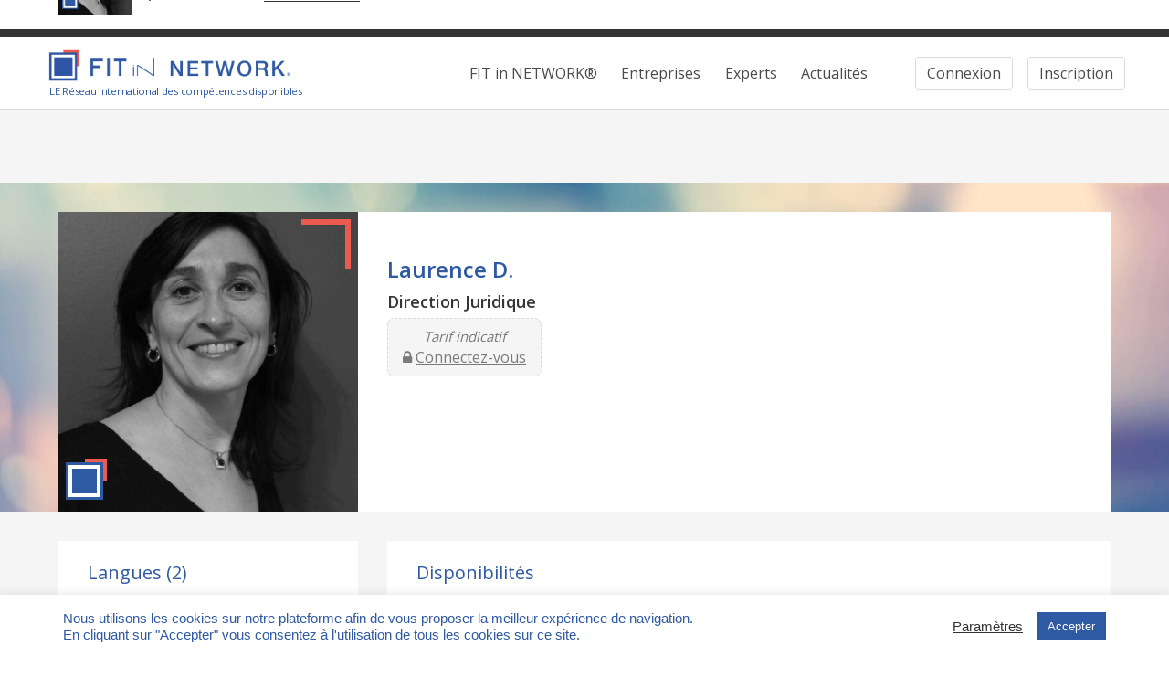

--- FILE ---
content_type: text/html; charset=UTF-8
request_url: https://www.fitin-network.com/fr/expert/laurence-d/
body_size: 13655
content:
<!doctype html>
<html lang="fr-FR">
<head>
    <meta charset="utf-8">
    <meta http-equiv="x-ua-compatible" content="ie=edge">
    <meta name="viewport" content="width=device-width, initial-scale=1, shrink-to-fit=no">
    <meta name='robots' content='noindex, follow' />
	<style>img:is([sizes="auto" i], [sizes^="auto," i]) { contain-intrinsic-size: 3000px 1500px }</style>
	<link rel="alternate" href="https://www.fitin-network.com/fr/expert/laurence-d/" hreflang="fr" />
<link rel="alternate" href="https://www.fitin-network.com/en/expert/laurence-d/" hreflang="en" />

	<!-- This site is optimized with the Yoast SEO plugin v26.1.1 - https://yoast.com/wordpress/plugins/seo/ -->
	<title>Laurence D., direction administrative, financiere et juridique -  FIT in NETWORK®</title>
	<meta name="description" content="Accompagner votre croissance, accélérer votre développement en structurant l&#039;organisation de votre entreprise et en lui donnant les moyens de ses ambitions." />
	<meta property="og:locale" content="fr_FR" />
	<meta property="og:locale:alternate" content="en_GB" />
	<meta property="og:type" content="profile" />
	<meta property="og:title" content="Laurence D., direction administrative, financiere et juridique - Expert sur FIT in NETWORK®" />
	<meta property="og:description" content="Accompagner votre croissance, accélérer votre développement en structurant l&#039;organisation de votre entreprise et en lui donnant les moyens de ses ambitions." />
	<meta property="og:url" content="https://www.fitin-network.com/fr/expert/laurence-d/" />
	<meta property="og:site_name" content="FIT in NETWORK®" />
	<meta property="og:image" content="https://www.fitin-network.com/wp-content/uploads/users/775/IMG_9620_original_light-scaled.jpg" />
	<meta name="twitter:card" content="summary_large_image" />
	<meta name="twitter:site" content="@FIT_in_NETWORK" />
	<script type="application/ld+json" class="yoast-schema-graph">{"@context":"https://schema.org","@graph":[{"@type":"ProfilePage","@id":"https://www.fitin-network.com/fr/expert/laurence-d/","url":"https://www.fitin-network.com/fr/expert/laurence-d/","name":"Laurence D., Expert sur FIT in NETWORK®","isPartOf":{"@id":"https://www.fitin-network.com/fr/#website"},"breadcrumb":{"@id":"https://www.fitin-network.com/fr/expert/laurence-d/#breadcrumb"},"inLanguage":"fr-FR","potentialAction":[{"@type":"ReadAction","target":["https://www.fitin-network.com/fr/expert/laurence-d/"]}]},{"@type":"BreadcrumbList","@id":"https://www.fitin-network.com/fr/expert/laurence-d/#breadcrumb","itemListElement":[{"@type":"ListItem","position":1,"name":"Home","item":"https://www.fitin-network.com/fr/"},{"@type":"ListItem","position":2,"name":"Archives for Laurence D."}]},{"@type":"WebSite","@id":"https://www.fitin-network.com/fr/#website","url":"https://www.fitin-network.com/fr/","name":"FIT in NETWORK®","description":"LE Réseau International des compétences disponibles","publisher":{"@id":"https://www.fitin-network.com/fr/#organization"},"potentialAction":[{"@type":"SearchAction","target":{"@type":"EntryPoint","urlTemplate":"https://www.fitin-network.com/fr/?s={search_term_string}"},"query-input":{"@type":"PropertyValueSpecification","valueRequired":true,"valueName":"search_term_string"}}],"inLanguage":"fr-FR"},{"@type":"Organization","@id":"https://www.fitin-network.com/fr/#organization","name":"FIT in NETWORK®","url":"https://www.fitin-network.com/fr/","logo":{"@type":"ImageObject","inLanguage":"fr-FR","@id":"https://www.fitin-network.com/fr/#/schema/logo/image/","url":"https://www.fitin-network.com/wp-content/uploads/users/1033/logo-fitin-network.png","contentUrl":"https://www.fitin-network.com/wp-content/uploads/users/1033/logo-fitin-network.png","width":450,"height":450,"caption":"FIT in NETWORK®"},"image":{"@id":"https://www.fitin-network.com/fr/#/schema/logo/image/"},"sameAs":["https://x.com/FIT_in_NETWORK","https://www.linkedin.com/company/fit-in-network-management-de-transition","https://www.youtube.com/channel/UCakqOxydAMHkB-Hcrjz8jGQ/"]},{"@type":"Person","@id":"https://www.fitin-network.com/fr/#/schema/person/52ac72e9adb69ef3d8cfa76b683f836d","name":"Laurence D.","image":{"@type":"ImageObject","inLanguage":"fr-FR","@id":"https://www.fitin-network.com/fr/#/schema/person/image/","url":"https://secure.gravatar.com/avatar/e04693b292ba1b28941d3582470b60157909236c131aebc1fd9da46ee4e63f2a?s=96&d=mm&r=g","contentUrl":"https://secure.gravatar.com/avatar/e04693b292ba1b28941d3582470b60157909236c131aebc1fd9da46ee4e63f2a?s=96&d=mm&r=g","caption":"Laurence D."},"mainEntityOfPage":{"@id":"https://www.fitin-network.com/fr/expert/laurence-d/"}}]}</script>
	<!-- / Yoast SEO plugin. -->


<link rel="alternate" type="application/rss+xml" title="FIT in NETWORK® &raquo; Flux des articles écrits par Laurence D." href="https://www.fitin-network.com/fr/expert/laurence-d/feed/" />
<style id='classic-theme-styles-inline-css' type='text/css'>
/*! This file is auto-generated */
.wp-block-button__link{color:#fff;background-color:#32373c;border-radius:9999px;box-shadow:none;text-decoration:none;padding:calc(.667em + 2px) calc(1.333em + 2px);font-size:1.125em}.wp-block-file__button{background:#32373c;color:#fff;text-decoration:none}
</style>
<style id='global-styles-inline-css' type='text/css'>
:root{--wp--preset--aspect-ratio--square: 1;--wp--preset--aspect-ratio--4-3: 4/3;--wp--preset--aspect-ratio--3-4: 3/4;--wp--preset--aspect-ratio--3-2: 3/2;--wp--preset--aspect-ratio--2-3: 2/3;--wp--preset--aspect-ratio--16-9: 16/9;--wp--preset--aspect-ratio--9-16: 9/16;--wp--preset--color--black: #000000;--wp--preset--color--cyan-bluish-gray: #abb8c3;--wp--preset--color--white: #ffffff;--wp--preset--color--pale-pink: #f78da7;--wp--preset--color--vivid-red: #cf2e2e;--wp--preset--color--luminous-vivid-orange: #ff6900;--wp--preset--color--luminous-vivid-amber: #fcb900;--wp--preset--color--light-green-cyan: #7bdcb5;--wp--preset--color--vivid-green-cyan: #00d084;--wp--preset--color--pale-cyan-blue: #8ed1fc;--wp--preset--color--vivid-cyan-blue: #0693e3;--wp--preset--color--vivid-purple: #9b51e0;--wp--preset--gradient--vivid-cyan-blue-to-vivid-purple: linear-gradient(135deg,rgba(6,147,227,1) 0%,rgb(155,81,224) 100%);--wp--preset--gradient--light-green-cyan-to-vivid-green-cyan: linear-gradient(135deg,rgb(122,220,180) 0%,rgb(0,208,130) 100%);--wp--preset--gradient--luminous-vivid-amber-to-luminous-vivid-orange: linear-gradient(135deg,rgba(252,185,0,1) 0%,rgba(255,105,0,1) 100%);--wp--preset--gradient--luminous-vivid-orange-to-vivid-red: linear-gradient(135deg,rgba(255,105,0,1) 0%,rgb(207,46,46) 100%);--wp--preset--gradient--very-light-gray-to-cyan-bluish-gray: linear-gradient(135deg,rgb(238,238,238) 0%,rgb(169,184,195) 100%);--wp--preset--gradient--cool-to-warm-spectrum: linear-gradient(135deg,rgb(74,234,220) 0%,rgb(151,120,209) 20%,rgb(207,42,186) 40%,rgb(238,44,130) 60%,rgb(251,105,98) 80%,rgb(254,248,76) 100%);--wp--preset--gradient--blush-light-purple: linear-gradient(135deg,rgb(255,206,236) 0%,rgb(152,150,240) 100%);--wp--preset--gradient--blush-bordeaux: linear-gradient(135deg,rgb(254,205,165) 0%,rgb(254,45,45) 50%,rgb(107,0,62) 100%);--wp--preset--gradient--luminous-dusk: linear-gradient(135deg,rgb(255,203,112) 0%,rgb(199,81,192) 50%,rgb(65,88,208) 100%);--wp--preset--gradient--pale-ocean: linear-gradient(135deg,rgb(255,245,203) 0%,rgb(182,227,212) 50%,rgb(51,167,181) 100%);--wp--preset--gradient--electric-grass: linear-gradient(135deg,rgb(202,248,128) 0%,rgb(113,206,126) 100%);--wp--preset--gradient--midnight: linear-gradient(135deg,rgb(2,3,129) 0%,rgb(40,116,252) 100%);--wp--preset--font-size--small: 13px;--wp--preset--font-size--medium: 20px;--wp--preset--font-size--large: 36px;--wp--preset--font-size--x-large: 42px;--wp--preset--spacing--20: 0.44rem;--wp--preset--spacing--30: 0.67rem;--wp--preset--spacing--40: 1rem;--wp--preset--spacing--50: 1.5rem;--wp--preset--spacing--60: 2.25rem;--wp--preset--spacing--70: 3.38rem;--wp--preset--spacing--80: 5.06rem;--wp--preset--shadow--natural: 6px 6px 9px rgba(0, 0, 0, 0.2);--wp--preset--shadow--deep: 12px 12px 50px rgba(0, 0, 0, 0.4);--wp--preset--shadow--sharp: 6px 6px 0px rgba(0, 0, 0, 0.2);--wp--preset--shadow--outlined: 6px 6px 0px -3px rgba(255, 255, 255, 1), 6px 6px rgba(0, 0, 0, 1);--wp--preset--shadow--crisp: 6px 6px 0px rgba(0, 0, 0, 1);}:where(.is-layout-flex){gap: 0.5em;}:where(.is-layout-grid){gap: 0.5em;}body .is-layout-flex{display: flex;}.is-layout-flex{flex-wrap: wrap;align-items: center;}.is-layout-flex > :is(*, div){margin: 0;}body .is-layout-grid{display: grid;}.is-layout-grid > :is(*, div){margin: 0;}:where(.wp-block-columns.is-layout-flex){gap: 2em;}:where(.wp-block-columns.is-layout-grid){gap: 2em;}:where(.wp-block-post-template.is-layout-flex){gap: 1.25em;}:where(.wp-block-post-template.is-layout-grid){gap: 1.25em;}.has-black-color{color: var(--wp--preset--color--black) !important;}.has-cyan-bluish-gray-color{color: var(--wp--preset--color--cyan-bluish-gray) !important;}.has-white-color{color: var(--wp--preset--color--white) !important;}.has-pale-pink-color{color: var(--wp--preset--color--pale-pink) !important;}.has-vivid-red-color{color: var(--wp--preset--color--vivid-red) !important;}.has-luminous-vivid-orange-color{color: var(--wp--preset--color--luminous-vivid-orange) !important;}.has-luminous-vivid-amber-color{color: var(--wp--preset--color--luminous-vivid-amber) !important;}.has-light-green-cyan-color{color: var(--wp--preset--color--light-green-cyan) !important;}.has-vivid-green-cyan-color{color: var(--wp--preset--color--vivid-green-cyan) !important;}.has-pale-cyan-blue-color{color: var(--wp--preset--color--pale-cyan-blue) !important;}.has-vivid-cyan-blue-color{color: var(--wp--preset--color--vivid-cyan-blue) !important;}.has-vivid-purple-color{color: var(--wp--preset--color--vivid-purple) !important;}.has-black-background-color{background-color: var(--wp--preset--color--black) !important;}.has-cyan-bluish-gray-background-color{background-color: var(--wp--preset--color--cyan-bluish-gray) !important;}.has-white-background-color{background-color: var(--wp--preset--color--white) !important;}.has-pale-pink-background-color{background-color: var(--wp--preset--color--pale-pink) !important;}.has-vivid-red-background-color{background-color: var(--wp--preset--color--vivid-red) !important;}.has-luminous-vivid-orange-background-color{background-color: var(--wp--preset--color--luminous-vivid-orange) !important;}.has-luminous-vivid-amber-background-color{background-color: var(--wp--preset--color--luminous-vivid-amber) !important;}.has-light-green-cyan-background-color{background-color: var(--wp--preset--color--light-green-cyan) !important;}.has-vivid-green-cyan-background-color{background-color: var(--wp--preset--color--vivid-green-cyan) !important;}.has-pale-cyan-blue-background-color{background-color: var(--wp--preset--color--pale-cyan-blue) !important;}.has-vivid-cyan-blue-background-color{background-color: var(--wp--preset--color--vivid-cyan-blue) !important;}.has-vivid-purple-background-color{background-color: var(--wp--preset--color--vivid-purple) !important;}.has-black-border-color{border-color: var(--wp--preset--color--black) !important;}.has-cyan-bluish-gray-border-color{border-color: var(--wp--preset--color--cyan-bluish-gray) !important;}.has-white-border-color{border-color: var(--wp--preset--color--white) !important;}.has-pale-pink-border-color{border-color: var(--wp--preset--color--pale-pink) !important;}.has-vivid-red-border-color{border-color: var(--wp--preset--color--vivid-red) !important;}.has-luminous-vivid-orange-border-color{border-color: var(--wp--preset--color--luminous-vivid-orange) !important;}.has-luminous-vivid-amber-border-color{border-color: var(--wp--preset--color--luminous-vivid-amber) !important;}.has-light-green-cyan-border-color{border-color: var(--wp--preset--color--light-green-cyan) !important;}.has-vivid-green-cyan-border-color{border-color: var(--wp--preset--color--vivid-green-cyan) !important;}.has-pale-cyan-blue-border-color{border-color: var(--wp--preset--color--pale-cyan-blue) !important;}.has-vivid-cyan-blue-border-color{border-color: var(--wp--preset--color--vivid-cyan-blue) !important;}.has-vivid-purple-border-color{border-color: var(--wp--preset--color--vivid-purple) !important;}.has-vivid-cyan-blue-to-vivid-purple-gradient-background{background: var(--wp--preset--gradient--vivid-cyan-blue-to-vivid-purple) !important;}.has-light-green-cyan-to-vivid-green-cyan-gradient-background{background: var(--wp--preset--gradient--light-green-cyan-to-vivid-green-cyan) !important;}.has-luminous-vivid-amber-to-luminous-vivid-orange-gradient-background{background: var(--wp--preset--gradient--luminous-vivid-amber-to-luminous-vivid-orange) !important;}.has-luminous-vivid-orange-to-vivid-red-gradient-background{background: var(--wp--preset--gradient--luminous-vivid-orange-to-vivid-red) !important;}.has-very-light-gray-to-cyan-bluish-gray-gradient-background{background: var(--wp--preset--gradient--very-light-gray-to-cyan-bluish-gray) !important;}.has-cool-to-warm-spectrum-gradient-background{background: var(--wp--preset--gradient--cool-to-warm-spectrum) !important;}.has-blush-light-purple-gradient-background{background: var(--wp--preset--gradient--blush-light-purple) !important;}.has-blush-bordeaux-gradient-background{background: var(--wp--preset--gradient--blush-bordeaux) !important;}.has-luminous-dusk-gradient-background{background: var(--wp--preset--gradient--luminous-dusk) !important;}.has-pale-ocean-gradient-background{background: var(--wp--preset--gradient--pale-ocean) !important;}.has-electric-grass-gradient-background{background: var(--wp--preset--gradient--electric-grass) !important;}.has-midnight-gradient-background{background: var(--wp--preset--gradient--midnight) !important;}.has-small-font-size{font-size: var(--wp--preset--font-size--small) !important;}.has-medium-font-size{font-size: var(--wp--preset--font-size--medium) !important;}.has-large-font-size{font-size: var(--wp--preset--font-size--large) !important;}.has-x-large-font-size{font-size: var(--wp--preset--font-size--x-large) !important;}
:where(.wp-block-post-template.is-layout-flex){gap: 1.25em;}:where(.wp-block-post-template.is-layout-grid){gap: 1.25em;}
:where(.wp-block-columns.is-layout-flex){gap: 2em;}:where(.wp-block-columns.is-layout-grid){gap: 2em;}
:root :where(.wp-block-pullquote){font-size: 1.5em;line-height: 1.6;}
</style>
<link rel='stylesheet' id='cookie-law-info-css' href='https://www.fitin-network.com/wp-content/plugins/cookie-law-info/legacy/public/css/cookie-law-info-public.css?ver=3.3.5' type='text/css' media='all' />
<link rel='stylesheet' id='cookie-law-info-gdpr-css' href='https://www.fitin-network.com/wp-content/plugins/cookie-law-info/legacy/public/css/cookie-law-info-gdpr.css?ver=3.3.5' type='text/css' media='all' />
<link rel='stylesheet' id='FontAwesome-css' href='https://www.fitin-network.com/wp-content/themes/fitin-network/resources/assets/fonts/fontAwesome/css/font-awesome.min.css?ver=4.7' type='text/css' media='all' />
<link rel='stylesheet' id='dashicons-css' href='https://www.fitin-network.com/wp-includes/css/dashicons.min.css?ver=6.8.2' type='text/css' media='all' />
<link rel='stylesheet' id='sage/main.css-css' href='https://www.fitin-network.com/wp-content/themes/fitin-network/dist/styles/main.css?id=f0266f5103d9796dc02a&#038;ver=6.8.2' type='text/css' media='all' />
<script type="text/javascript" src="https://code.jquery.com/jquery-2.2.4.min.js?ver=2.2.4" id="jquery-js"></script>
<script type="text/javascript" id="cookie-law-info-js-extra">
/* <![CDATA[ */
var Cli_Data = {"nn_cookie_ids":[],"cookielist":[],"non_necessary_cookies":[],"ccpaEnabled":"","ccpaRegionBased":"","ccpaBarEnabled":"","strictlyEnabled":["necessary","obligatoire"],"ccpaType":"gdpr","js_blocking":"1","custom_integration":"","triggerDomRefresh":"","secure_cookies":""};
var cli_cookiebar_settings = {"animate_speed_hide":"500","animate_speed_show":"500","background":"#FFF","border":"#b1a6a6c2","border_on":"","button_1_button_colour":"#2e59a3","button_1_button_hover":"#254782","button_1_link_colour":"#fff","button_1_as_button":"1","button_1_new_win":"","button_2_button_colour":"#333","button_2_button_hover":"#292929","button_2_link_colour":"#303030","button_2_as_button":"","button_2_hidebar":"","button_3_button_colour":"#ffeded","button_3_button_hover":"#ccbebe","button_3_link_colour":"#e05611","button_3_as_button":"1","button_3_new_win":"","button_4_button_colour":"#000","button_4_button_hover":"#000000","button_4_link_colour":"#333333","button_4_as_button":"","button_7_button_colour":"#61a229","button_7_button_hover":"#4e8221","button_7_link_colour":"#fff","button_7_as_button":"1","button_7_new_win":"","font_family":"Helvetica, sans-serif","header_fix":"","notify_animate_hide":"1","notify_animate_show":"1","notify_div_id":"#cookie-law-info-bar","notify_position_horizontal":"right","notify_position_vertical":"bottom","scroll_close":"","scroll_close_reload":"","accept_close_reload":"","reject_close_reload":"","showagain_tab":"","showagain_background":"#fff","showagain_border":"#000","showagain_div_id":"#cookie-law-info-again","showagain_x_position":"100px","text":"#2e59a3","show_once_yn":"","show_once":"10000","logging_on":"","as_popup":"","popup_overlay":"1","bar_heading_text":"","cookie_bar_as":"banner","popup_showagain_position":"bottom-right","widget_position":"left"};
var log_object = {"ajax_url":"https:\/\/www.fitin-network.com\/wp-admin\/admin-ajax.php"};
/* ]]> */
</script>
<script type="text/javascript" src="https://www.fitin-network.com/wp-content/plugins/cookie-law-info/legacy/public/js/cookie-law-info-public.js?ver=3.3.5" id="cookie-law-info-js"></script>
<script type="text/javascript" src="https://js.stripe.com/v3/?ver=3.0.0" id="stripe-js"></script>
<link rel="https://api.w.org/" href="https://www.fitin-network.com/wp-json/" /><link rel="alternate" title="JSON" type="application/json" href="https://www.fitin-network.com/wp-json/wp/v2/users/775" /><link rel="EditURI" type="application/rsd+xml" title="RSD" href="https://www.fitin-network.com/xmlrpc.php?rsd" />
<link rel="apple-touch-icon" sizes="180x180" href="https://www.fitin-network.com/wp-content/themes/fitin-network/resources/favicon/apple-touch-icon.png?v=201903">
      <link rel="icon" type="image/png" sizes="32x32" href="https://www.fitin-network.com/wp-content/themes/fitin-network/resources/favicon/favicon-32x32.png?v=201903">
      <link rel="icon" type="image/png" sizes="16x16" href="https://www.fitin-network.com/wp-content/themes/fitin-network/resources/favicon/favicon-16x16.png?v=201903">
      <link rel="manifest" href="https://www.fitin-network.com/wp-content/themes/fitin-network/resources/favicon/site.webmanifest?v=201903">
      <link rel="mask-icon" href="https://www.fitin-network.com/wp-content/themes/fitin-network/resources/favicon/safari-pinned-tab.svg?v=201903" color="#2e59a3">
      <link rel="shortcut icon" href="https://www.fitin-network.com/wp-content/themes/fitin-network/resources/favicon/favicon.ico?v=201903">
      <meta name="msapplication-TileColor" content="#2e59a3">
      <meta name="theme-color" content="#ffffff"><link rel='preconnect' href='//m.stripe.com' /><link rel="preload" crossOrigin="anonymous" href="https://www.fitin-network.com/wp-content/themes/fitin-network/resources/assets/fonts/fontAwesome/fonts/fontawesome-webfont.woff2?v=4.7.0" as="font">      <script>
      if(!wp){
        var wp = false;
      }
      </script>
      
      <!-- Global site tag (gtag.js) - Google Analytics -->
      <link rel='preconnect' href='//www.google-analytics.com' />
      <link rel='preconnect' href='//www.google.com' />
      <script async src="https://www.googletagmanager.com/gtag/js?id=UA-116868087-1"></script>
      <script>
        window.dataLayer = window.dataLayer || [];
        function gtag(){dataLayer.push(arguments);}
        gtag('js', new Date());
                  gtag('config', 'UA-116868087-1', {'anonymize_ip': true, 'custom_map': {'dimension1': 'userid'}});  
              </script>

      <link rel="preconnect" href="//code.tidio.co"></head>
<body class="app wp-theme-fitin-networkresources expert-single layout-large ">

    
    <div class="top-bar">
  <div class="container">
    <button class="search-toggler">
      <i class="icon icon-search"></i>
      Recherche
    </button>
                  <div class="dropdown language-switcher">
          <div class="dropdown-trigger">
            <button class="button" aria-haspopup="true" aria-controls="language-switcher">
                                                <img src="https://www.fitin-network.com/wp-content/themes/fitin-network/resources/polylang/fr_FR.svg" title="Français" alt="Français" width="16" height="11">
                  Français                              <span class="icon is-small">
                <i class="fa fa-angle-down" aria-hidden="true"></i>
              </span>
            </button>
          </div>
          <div class="dropdown-menu" id="language-switcher" role="menu">
            <div class="dropdown-content">
                              <a href="https://www.fitin-network.com/fr/expert/laurence-d/" class="dropdown-item">
                  <img src="https://www.fitin-network.com/wp-content/themes/fitin-network/resources/polylang/fr_FR.svg" title="Français" alt="Français" width="16" height="11">
                  Français                </a>
                            <a href="https://www.fitin-network.com/en/expert/laurence-d/" class="dropdown-item">
                  <img src="https://www.fitin-network.com/wp-content/themes/fitin-network/resources/polylang/en_GB.svg" title="English" alt="English" width="16" height="11">
                  English                </a>
                        </div>
          </div>
        </div>
      
  </div>
</div>

<div class="top-search">
  <div class="container">
    <form role="search" method="get" class="search-form" action="https://www.fitin-network.com/">

    <div class="field">
				<label for="search-field-header">Rechercher :</label>
				<input type="search" id="search-field-header" class="search-field" placeholder="Rechercher..." value="" name="s">
			</div>

    <div class="field type">
				<label for="search-type-header">Dans les contenus&nbsp;:</label>
								<select id="search-type-header" name="type">
					<option value="">Tous les contenus</option>
					<option value="page" >Pages</option>
					<option value="post" >Articles</option>
          <option value="faq_question" >Foire aux questions</option>
					<option value="mission" >Missions</option>
					<option value="mission_example" >Missions réalisées</option>
          <!--<option value="expert" >Experts</option>-->
				</select>
			</div>
    <button class="search-submit button-primary">
      <i class="icon icon-search"></i>
      <span>Rechercher</span>
    </button>
</form>
  </div>
</div>

<header class="site-header">
    <div class="container">

              <a href="https://www.fitin-network.com/fr/" class="custom-logo-link" rel="home"><img width="1700" height="256" src="https://www.fitin-network.com/wp-content/uploads/2021/11/fin-horizontal-1.png" class="custom-logo" alt="FIT in NETWORK®" decoding="async" fetchpriority="high" srcset="https://www.fitin-network.com/wp-content/uploads/2021/11/fin-horizontal-1.png 1700w, https://www.fitin-network.com/wp-content/uploads/2021/11/fin-horizontal-1-300x45.png 300w, https://www.fitin-network.com/wp-content/uploads/2021/11/fin-horizontal-1-1024x154.png 1024w, https://www.fitin-network.com/wp-content/uploads/2021/11/fin-horizontal-1-768x116.png 768w, https://www.fitin-network.com/wp-content/uploads/2021/11/fin-horizontal-1-1536x231.png 1536w" sizes="(max-width: 1700px) 100vw, 1700px" /><p class="slogan">LE Réseau International des compétences disponibles</p></a>
      
        <button class="hamburger hamburger--slider" aria-label="Menu principal" type="button">
          <span class="hamburger-box">
            <span class="hamburger-inner"></span>
          </span>
        </button>

        <nav class="nav-primary">
                        <div class="menu-main-menu-container"><ul id="menu-main-menu" class="nav"><li id="menu-item-1415" class="mobile-only menu-item menu-item-type-post_type menu-item-object-page menu-item-home menu-item-1415"><a href="https://www.fitin-network.com/fr/">Accueil</a></li>
<li id="menu-item-11273" class="menu-item menu-item-type-post_type menu-item-object-page menu-item-has-children menu-item-11273"><a href="https://www.fitin-network.com/fr/presentation-du-reseau-fit-in-network/">FIT in NETWORK®</a>
<ul class="sub-menu">
	<li id="menu-item-10292" class="menu-item menu-item-type-post_type menu-item-object-page menu-item-10292"><a href="https://www.fitin-network.com/fr/presentation-du-reseau-fit-in-network/">Qui sommes-nous ?</a></li>
	<li id="menu-item-14958" class="menu-item menu-item-type-post_type_archive menu-item-object-mission_example menu-item-14958"><a href="https://www.fitin-network.com/fr/missions-realisees/">Exemples de missions réalisées</a></li>
	<li id="menu-item-18355" class="menu-item menu-item-type-post_type menu-item-object-page menu-item-18355"><a href="https://www.fitin-network.com/fr/qui-sommes-nous/notre-presence-internationale/">Notre présence internationale</a></li>
	<li id="menu-item-10547" class="menu-item menu-item-type-post_type menu-item-object-page menu-item-10547"><a href="https://www.fitin-network.com/fr/nos-partenaires/">Découvrir nos partenaires</a></li>
	<li id="menu-item-24419" class="menu-item menu-item-type-custom menu-item-object-custom menu-item-24419"><a href="https://www.fitin-network.com/fr/notre-reseau-dexperts/nos-partenaires-associes/">Nos Associate Partenaires</a></li>
	<li id="menu-item-12205" class="menu-item menu-item-type-post_type menu-item-object-page menu-item-12205"><a href="https://www.fitin-network.com/fr/le-livre-blanc-du-management-de-transition/">Le livre blanc du Management de Transition</a></li>
	<li id="menu-item-1116" class="menu-item menu-item-type-post_type menu-item-object-page menu-item-1116"><a href="https://www.fitin-network.com/fr/formulaire-de-contact/">Contact</a></li>
</ul>
</li>
<li id="menu-item-11270" class="menu-item menu-item-type-post_type menu-item-object-page menu-item-has-children menu-item-11270"><a href="https://www.fitin-network.com/fr/notre-reseau-dexperts/">Entreprises</a>
<ul class="sub-menu">
	<li id="menu-item-10581" class="menu-item menu-item-type-post_type menu-item-object-page menu-item-10581"><a href="https://www.fitin-network.com/fr/recherche-experts/">Vous recherchez un expert ?</a></li>
	<li id="menu-item-10666" class="menu-item menu-item-type-post_type menu-item-object-page menu-item-10666"><a href="https://www.fitin-network.com/fr/management-de-transition/">Découvrir le Management de Transition</a></li>
	<li id="menu-item-6645" class="menu-item menu-item-type-post_type menu-item-object-page menu-item-6645"><a href="https://www.fitin-network.com/fr/recrutement-executif-express/">Découvrir le Recrutement Exécutif Express</a></li>
	<li id="menu-item-6651" class="menu-item menu-item-type-post_type menu-item-object-page menu-item-6651"><a href="https://www.fitin-network.com/fr/notre-reseau-dexperts/">Consulter nos experts</a></li>
	<li id="menu-item-6647" class="menu-item menu-item-type-post_type menu-item-object-page menu-item-6647"><a href="https://www.fitin-network.com/fr/faq-management-de-transition/">FAQ du Management de Transition</a></li>
	<li id="menu-item-10629" class="menu-item menu-item-type-post_type menu-item-object-page menu-item-10629"><a href="https://www.fitin-network.com/fr/executive-search-ou-recrutement-executif-express/">Executive search ou Recrutement Exécutif Express ?</a></li>
</ul>
</li>
<li id="menu-item-11271" class="menu-item menu-item-type-post_type menu-item-object-page menu-item-has-children menu-item-11271"><a href="https://www.fitin-network.com/fr/rejoindre-le-reseau/">Experts</a>
<ul class="sub-menu">
	<li id="menu-item-11252" class="menu-item menu-item-type-post_type menu-item-object-page menu-item-11252"><a href="https://www.fitin-network.com/fr/rejoindre-le-reseau/">Rejoindre le réseau</a></li>
	<li id="menu-item-11266" class="menu-item menu-item-type-post_type menu-item-object-page menu-item-11266"><a href="#modal-login" class="modal-open">Consulter nos offres</a></li>
	<li id="menu-item-18558" class="menu-item menu-item-type-post_type menu-item-object-page menu-item-18558"><a href="https://www.fitin-network.com/fr/notre-reseau-dexperts/mon-profil-linkedin/">Mon profil LinkedIn</a></li>
	<li id="menu-item-18771" class="menu-item menu-item-type-post_type menu-item-object-page menu-item-18771"><a href="https://www.fitin-network.com/fr/notre-reseau-dexperts/mon-profil-fit-in-network/">Mon profil FIT in NETWORK®</a></li>
	<li id="menu-item-23999" class="menu-item menu-item-type-post_type menu-item-object-page menu-item-23999"><a href="https://www.fitin-network.com/en/become-a-certified-expert/">Become a Certified Expert</a></li>
	<li id="menu-item-24000" class="menu-item menu-item-type-post_type menu-item-object-page menu-item-24000"><a href="https://www.fitin-network.com/fr/notre-reseau-dexperts/devenir-un-expert-certifie/">Devenir un expert certifié</a></li>
	<li id="menu-item-6649" class="menu-item menu-item-type-post_type menu-item-object-page menu-item-6649"><a href="https://www.fitin-network.com/fr/devenez-expert-premium/">Devenir expert premium</a></li>
</ul>
</li>
<li id="menu-item-1114" class="menu-item menu-item-type-post_type menu-item-object-page current_page_parent menu-item-1114"><a href="https://www.fitin-network.com/fr/decouvrez-notre-actualite/">Actualités</a></li>
</ul></div>
          

          
            <div class="login-links">
              <a href="#modal-login" class="modal-open link-login button is-outlined">Connexion</a>
              <a href="https://www.fitin-network.com/fr/inscription/" class="link-register button is-outlined">Inscription</a>
            </div>

          
                                <div class="dropdown language-switcher">
              <div class="dropdown-trigger">
                <button class="button" aria-haspopup="true" aria-controls="language-switcher">
                                                            <img src="https://www.fitin-network.com/wp-content/themes/fitin-network/resources/polylang/fr_FR.svg" title="Français" alt="Français" width="16" height="11">
                      Français                                      <span class="icon is-small">
                    <i class="fa fa-angle-down" aria-hidden="true"></i>
                  </span>
                </button>
              </div>
              <div class="dropdown-menu" id="language-switcher" role="menu">
                <div class="dropdown-content">
                                      <a href="https://www.fitin-network.com/fr/expert/laurence-d/" class="dropdown-item">
                      <img src="https://www.fitin-network.com/wp-content/themes/fitin-network/resources/polylang/fr_FR.svg" title="Français" alt="Français" width="16" height="11">
                      Français                    </a>
                                    <a href="https://www.fitin-network.com/en/expert/laurence-d/" class="dropdown-item">
                      <img src="https://www.fitin-network.com/wp-content/themes/fitin-network/resources/polylang/en_GB.svg" title="English" alt="English" width="16" height="11">
                      English                    </a>
                                </div>
              </div>
            </div>
          
        </nav>

    </div>
</header>
    <div class="wrap container" role="document">
        <div class="content">
          <section class="page-intro container">
                      </section>
          <section class="page-content">
            <main class="main">
                
  
  
    <article>

  
  <div class="sticky-informations">
    <div class="container">
      
      <div class="avatar image is-square free">
          <img src="https://www.fitin-network.com/wp-content/uploads/users/775/IMG_9620_original_light-480x480.jpg" alt="Laurence D." loading="lazy" class="avatar" />
          <img src="https://www.fitin-network.com/wp-content/themes/fitin-network/dist/images/card-expert-free.png" alt="Expert free" loading="lazy" class="type_icon" />
      </div>
      
      <div class="primary-infos">
        <h1 class="name">Laurence D.</h1>
        <h2 class="position">Direction Juridique</h2>
        <p class="location"><i class="fa fa-map-marker" aria-hidden="true"></i> </p>

                  <p class="daily-rate error not-logged-in">
            <span><i class="fa fa-lock" aria-hidden="true"></i> Tarif indicatif : </span>
              <a href="#modal-login" class="modal-open">Connectez-vous</a>
          </p>
        
      </div>

    </div>
  </div>


  
  <header>
    <div class="container">

      
      <div class="avatar free">
        <div class="inside">
          <img src="https://www.fitin-network.com/wp-content/uploads/users/775/IMG_9620_original_light-480x480.jpg" alt="Laurence D." loading="lazy" class="photo" />
          <img src="https://www.fitin-network.com/wp-content/themes/fitin-network/dist/images/card-expert-free.png" alt="Expert free" loading="lazy" class="type_icon" />
        </div>
      </div>

      
      <div class="primary-infos">

        <div class="expert-name">
          <h1>
            Laurence D.
                      </h1>
                  </div>

        <h2>Direction Juridique</h2>

        
        <div class="bottom">
                      <div class="daily-rate error not-logged-in">
              <em>Tarif indicatif</em>
              <p>
                <i class="fa fa-lock" aria-hidden="true"></i>
                <a href="#modal-login" class="modal-open">Connectez-vous</a>
              </p>
            </div>
          
        </div>

      </div>

      
      <div class="primary-actions">

        
        <div class="additionnal-buttons">
                  </div>

      </div>

    </div>
  </header>

  
  <div class="entry-content">

    <div class="container">

      <div class="main">

          
                      <div class="bloc-infos availability">
              <h2>Disponibilités</h2>
              <div class="error not-logged-in">
                <p><i class="fa fa-lock" aria-hidden="true"></i></p>
                <p>Les disponibilités sont uniquement accessibles aux membres.</p>
                <p>
                  <a href="#modal-login" class="modal-open">Connectez-vous</a>
                  ou
                  <a href="https://www.fitin-network.com/fr/inscription/" class="">créez un compte</a> pour accéder à ces informations.
                </p>
              </div>
            </div>
          

          
                      <div class="bloc-infos experiences">
              <h2>Son expérience</h2>
              <div class="error not-logged-in">
                <p><i class="fa fa-lock" aria-hidden="true"></i></p>
                <p>L'expérience est uniquement accessible aux membres.</p>
                <p>
                  <a href="#modal-login" class="modal-open">Connectez-vous</a>
                  ou
                  <a href="https://www.fitin-network.com/fr/inscription/" class="">créez un compte</a> pour accéder à ces informations.
                </p>
              </div>
            </div>
          
          
                      <div class="bloc-infos formation">
              <h2>Sa formation</h2>
              <div class="error not-logged-in">
                <p><i class="fa fa-lock" aria-hidden="true"></i></p>
                <p>La formation est uniquement accessible aux membres.</p>
                <p>
                  <a href="#modal-login" class="modal-open">Connectez-vous</a>
                  ou
                  <a href="https://www.fitin-network.com/fr/inscription/" class="">créez un compte</a> pour accéder à ces informations.
                </p>
              </div>
            </div>
          
          
                    <div class="banner join-us">
            <div class="col banner-content">
              <p class="is-size-5"><strong>Rejoignez la communauté FIT in Network</strong>,<br> et proposez une mission à Laurence</p>
            </div>
            <div class="col banner-actions">
              <a href="https://www.fitin-network.com/fr/inscription/" class="button is-secondary">Proposer une mission</a>
            </div>
          </div>
          
        </div>

      <div class="side">

        
        
        
        
        
                  <div class="bloc-infos languages">
            <h2>Langues (2)</h2>
            <ul>
                                        <li>Espagnol : <span class="level">courant</span></li>
                                        <li>Anglais : <span class="level">courant</span></li>
                        </ul>
          </div>
        
        
        
      </div>

    </div>
  </div>

  <footer>
  </footer>

</article>

  
            </main>
                      </section>
        </div>
    </div>
    
    <footer class="site-footer">

    <section class="footer-main">
      <div class="container">
        <div class="columns is-vcentered">
          <div class="column col-contact is-one-quarter">
            <p class="contact-infos contact-address">
    <i class="fa fa-map-marker fa-fw" aria-hidden="true"></i>
    Oude Middenweg 75, Den Haag, Zuid Holland 2491AC - The Netherlands
  </p>

  <p class="contact-infos contact-address">
    <i class="fa fa-map-marker fa-fw" aria-hidden="true"></i>
    11 avenue Myron Herrick 75008 - Paris, France
  </p>

  <p class="contact-infos contact-email">
    <i class="fa fa-envelope-o fa-fw" aria-hidden="true"></i>
    <a href="mailto:contact@fitin-network.com">
      contact@fitin-network.com
    </a>
  </p>

  <p class="contact-infos contact-phone">
    <i class="fa fa-phone fa-fw" aria-hidden="true"></i>(NL)
    <a href="tel:+31 619 567 996">
      +31 619 567 996
    </a>
  </p>

  <p class="contact-infos contact-phone">
    <i class="fa fa-phone fa-fw" aria-hidden="true"></i>(FR)
    <a href="tel:+33 1 53 89 09 79">
      +33 1 53 89 09 79
    </a>
  </p>
            <ul class="social-navigation">
        <li><a href="https://www.linkedin.com/company/fit-in-network-management-de-transition" aria-label="Suivez-nous sur LinkedIn" target="_blank" rel="noopener"><i class="fa fa-linkedin"></i></a></li>
          <li><a href="https://twitter.com/FIT_in_NETWORK" aria-label="Suivez-nous sur Twitter" target="_blank" rel="noopener"><i class="fa fa-twitter"></i></a></li>
        <li><a href="https://www.youtube.com/channel/UCakqOxydAMHkB-Hcrjz8jGQ/featured?view_as=subscriber" aria-label="Suivez-nous sur Youtube" target="_blank" rel="noopener"><i class="fa fa-youtube"></i></a></li>
  </ul>
          </div>
          <div class="column col-navigation">
            <nav class="nav-footer">
                                <div class="menu-footermenu-container"><ul id="menu-footermenu" class="nav"><li id="menu-item-7637" class="menu-item menu-item-type-post_type menu-item-object-page menu-item-7637"><a href="https://www.fitin-network.com/fr/faq-management-de-transition/paris/">Paris</a></li>
<li id="menu-item-7638" class="menu-item menu-item-type-post_type menu-item-object-page menu-item-7638"><a href="https://www.fitin-network.com/fr/faq-management-de-transition/marseille/">Marseille</a></li>
<li id="menu-item-7639" class="menu-item menu-item-type-post_type menu-item-object-page menu-item-7639"><a href="https://www.fitin-network.com/fr/faq-management-de-transition/lyon/">Lyon</a></li>
<li id="menu-item-7642" class="menu-item menu-item-type-post_type menu-item-object-page menu-item-7642"><a href="https://www.fitin-network.com/fr/faq-management-de-transition/nantes/">Nantes</a></li>
<li id="menu-item-7645" class="menu-item menu-item-type-post_type menu-item-object-page menu-item-7645"><a href="https://www.fitin-network.com/fr/faq-management-de-transition/bordeaux/">Bordeaux</a></li>
<li id="menu-item-7646" class="menu-item menu-item-type-post_type menu-item-object-page menu-item-7646"><a href="https://www.fitin-network.com/fr/faq-management-de-transition/lille/">Lille</a></li>
<li id="menu-item-18145" class="menu-item menu-item-type-post_type menu-item-object-page menu-item-18145"><a href="https://www.fitin-network.com/fr/faq-management-de-transition/cabinet-de-management-de-transition-a-houston/">Houston</a></li>
<li id="menu-item-18143" class="menu-item menu-item-type-post_type menu-item-object-page menu-item-18143"><a href="https://www.fitin-network.com/fr/faq-management-de-transition/cabinet-de-management-de-transition-a-amsterdam-la-haye/">Amsterdam/La Haye</a></li>
<li id="menu-item-18144" class="menu-item menu-item-type-post_type menu-item-object-page menu-item-18144"><a href="https://www.fitin-network.com/fr/faq-management-de-transition/cabinet-de-management-de-transition-a-dubai/">Dubaï</a></li>
<li id="menu-item-23994" class="menu-item menu-item-type-post_type menu-item-object-page menu-item-23994"><a href="https://www.fitin-network.com/en/become-a-certified-expert/">Become a Certified Expert</a></li>
<li id="menu-item-1122" class="menu-item menu-item-type-post_type menu-item-object-page menu-item-1122"><a href="https://www.fitin-network.com/fr/faq/">FAQ</a></li>
<li id="menu-item-1123" class="menu-item menu-item-type-post_type menu-item-object-page menu-item-1123"><a href="https://www.fitin-network.com/fr/formulaire-de-contact/">Contact</a></li>
</ul></div>
                          </nav>
          </div>
          <div class="column col-credits">
            <img src="https://www.fitin-network.com/wp-content/themes/fitin-network/dist/images/logo-fitin-network.svg" alt="FIT in Europe BV" width="136" height="150" />
            <p>FIT in NETWORK&reg; vous est proposé <br />par la société FIT in EUROPE BV</p>
          </div>
        </div>
      </div>
    </section>

    <section class="footer-bottom">
      <div class="container">
        <span class="legal">
          &copy; 2026 - Tous droits réservés
        </span>
        <nav class="nav-legal">
                        <div class="menu-legalmenu-container"><ul id="menu-legalmenu" class="nav"><li id="menu-item-1285" class="menu-item menu-item-type-custom menu-item-object-custom menu-item-1285"><a rel="privacy-policy" href="https://www.fitin-network.com/fr/conditions-generales-dutilisation/">Mentions légales</a></li>
<li id="menu-item-1118" class="menu-item menu-item-type-post_type menu-item-object-page menu-item-privacy-policy menu-item-1118"><a rel="privacy-policy" href="https://www.fitin-network.com/fr/conditions-generales-dutilisation/">Conditions générales d&rsquo;utilisation</a></li>
</ul></div>
                  </nav>
        <p class="credits">
          Créé par <a href="https://magina.fr" target="_blank" rel="noopener">MAGINA</a>
        </p>
      </div>
    </section>

</footer>

            <div id="modal-login" class="modal">
  <div class="modal-background"></div>
  <div class="modal-content">
    <button class="modal-close is-large" aria-label="close"></button>
    <div class="login-form">

      <div class="modal-header">
        <p class="modal-title">Connexion</p>
        <p class="modal-subtitle">
          Pas encore membre de la communauté FIT in NETWORK ?
          <a href="https://www.fitin-network.com/fr/inscription/" class="">Inscription</a>
        </p>
      </div>
      
        <a href='https://www.linkedin.com/uas/oauth2/authorization?client_id=77ra3382s06nro&redirect_uri=https%3A%2F%2Fwww.fitin-network.com%2Fwp-login.php%3Fitsec-hb-token%3D_back_office_%26action%3Dpkli_login&response_type=code&scope=r_liteprofile+r_emailaddress&state=53sIujo5owAe' class='button linkedin-button is-secondary'>
          <span class='icon is-small'>
            <i class='fa fa-linkedin'></i>
          </span>
          <span>Connexion avec LinkedIn</span>
        </a>      <div class="is-divider" data-content="OU"></div>

            <form id="login" action="https://www.fitin-network.com/wp-login.php?itsec-hb-token=_back_office_&redirect_to=https%3A%2F%2Fwww.fitin-network.com%2Ffr%2Fexpert%2Flaurence-d%2F" method="post">
                <div class="field">
          <p class="control has-icons-left has-icons-right">
            <input class="input" name="log" id="login_user_login" type="email" autocomplete="username" placeholder="E-mail">
            <span class="icon is-small is-left">
              <i class="fa fa-envelope"></i>
            </span>
          </p>
        </div>
        <div class="field">
          <p class="control has-icons-left">
            <input class="input" name="pwd" id="login_user_pass" type="password" autocomplete="current-password" placeholder="Mot de passe">
            <span class="icon is-small is-left">
              <i class="fa fa-lock"></i>
            </span>
          </p>
        </div>
        <div class="field">
          <div class="control">
            <input class="custom_checkbox" name="rememberme" type="checkbox" id="rememberme" value="forever">
            <label for="rememberme" class="checkbox is-size-8">
              Se souvenir de moi
            </label>
          </div>
        </div>
        <br />
        <div class="field is-grouped">
          <button class="button is-primary login-button">
            Se connecter
          </button>
        </div>
        <a href="#modal-lostpassword" class="modal-open lost_password">
          Mot de passe oublié ?
        </a>
      </form>
    </div>

  </div>

</div>
        <div id="modal-lostpassword" class="modal">
  <div class="modal-background"></div>
  <div class="modal-content">
    <button class="modal-close is-large" aria-label="close"></button>
    <div class="lostpassword-form">

      <div class="modal-header">
        <p class="modal-title">Mot de passe oublié ?</p>
        <p class="modal-subtitle">
          Saisissez simplement l'adresse e-mail associée à votre compte :<br />nous vous enverrons un lien pour réinitialiser votre mot de passe.
        </p>
      </div>

      <form id="lostpassword" action="https://www.fitin-network.com/wp-login.php?itsec-hb-token=_back_office_&action=lostpassword&redirect_to=%2Ffr%2Fexpert%2Flaurence-d%2F%3Flostpassword%3Dsent" method="post">
        <div class="field">
          <p class="control has-icons-left has-icons-right">
            <input class="input" name="user_login" id="lostpassword_user_login" autocomplete="username" type="email" placeholder="E-mail">
            <span class="icon is-small is-left">
              <i class="fa fa-envelope"></i>
            </span>
          </p>
        </div>
        <br />
        <div class="field is-grouped">
          <button class="button is-primary reset-pwd-button">
            Réinitialiser mon mot de passe
          </button>
        </div>
        <a href="#modal-login" class="modal-open login">Me connecter</a>
      </form>
    </div>

  </div>

</div>
                        
    

    <script type="speculationrules">
{"prefetch":[{"source":"document","where":{"and":[{"href_matches":"\/*"},{"not":{"href_matches":["\/wp-*.php","\/wp-admin\/*","\/wp-content\/uploads\/*","\/wp-content\/*","\/wp-content\/plugins\/*","\/wp-content\/themes\/fitin-network\/resources\/*","\/*\\?(.+)"]}},{"not":{"selector_matches":"a[rel~=\"nofollow\"]"}},{"not":{"selector_matches":".no-prefetch, .no-prefetch a"}}]},"eagerness":"conservative"}]}
</script>
<!--googleoff: all--><div id="cookie-law-info-bar" data-nosnippet="true"><span><div class="cli-bar-container cli-style-v2"><br />
<div class="cli-bar-message">Nous utilisons les cookies sur notre plateforme afin de vous proposer la meilleur expérience de navigation.<br />
En cliquant sur "Accepter" vous consentez à l'utilisation de tous les cookies sur ce site.</div><br />
<div class="cli-bar-btn_container"><a role='button' class="cli_settings_button" style="margin:0px 10px 0px 5px">Paramètres</a><a role='button' data-cli_action="accept" id="cookie_action_close_header" class="medium cli-plugin-button cli-plugin-main-button cookie_action_close_header cli_action_button wt-cli-accept-btn">Accepter</a></div><br />
<br />
</div></span></div><div id="cookie-law-info-again" data-nosnippet="true"><span id="cookie_hdr_showagain">Manage consent</span></div><div class="cli-modal" data-nosnippet="true" id="cliSettingsPopup" tabindex="-1" role="dialog" aria-labelledby="cliSettingsPopup" aria-hidden="true">
  <div class="cli-modal-dialog" role="document">
	<div class="cli-modal-content cli-bar-popup">
		  <button type="button" class="cli-modal-close" id="cliModalClose">
			<svg class="" viewBox="0 0 24 24"><path d="M19 6.41l-1.41-1.41-5.59 5.59-5.59-5.59-1.41 1.41 5.59 5.59-5.59 5.59 1.41 1.41 5.59-5.59 5.59 5.59 1.41-1.41-5.59-5.59z"></path><path d="M0 0h24v24h-24z" fill="none"></path></svg>
			<span class="wt-cli-sr-only">Fermer</span>
		  </button>
		  <div class="cli-modal-body">
			<div class="cli-container-fluid cli-tab-container">
	<div class="cli-row">
		<div class="cli-col-12 cli-align-items-stretch cli-px-0">
			<div class="cli-privacy-overview">
				<h4>Privacy Overview</h4>				<div class="cli-privacy-content">
					<div class="cli-privacy-content-text">This website uses cookies to improve your experience while you navigate through the website. Out of these, the cookies that are categorized as necessary are stored on your browser as they are essential for the working of basic functionalities of the website. We also use third-party cookies that help us analyze and understand how you use this website. These cookies will be stored in your browser only with your consent. You also have the option to opt-out of these cookies. But opting out of some of these cookies may affect your browsing experience.</div>
				</div>
				<a class="cli-privacy-readmore" aria-label="Voir plus" role="button" data-readmore-text="Voir plus" data-readless-text="Voir moins"></a>			</div>
		</div>
		<div class="cli-col-12 cli-align-items-stretch cli-px-0 cli-tab-section-container">
												<div class="cli-tab-section">
						<div class="cli-tab-header">
							<a role="button" tabindex="0" class="cli-nav-link cli-settings-mobile" data-target="necessary" data-toggle="cli-toggle-tab">
								Necessary							</a>
															<div class="wt-cli-necessary-checkbox">
									<input type="checkbox" class="cli-user-preference-checkbox"  id="wt-cli-checkbox-necessary" data-id="checkbox-necessary" checked="checked"  />
									<label class="form-check-label" for="wt-cli-checkbox-necessary">Necessary</label>
								</div>
								<span class="cli-necessary-caption">Toujours activé</span>
													</div>
						<div class="cli-tab-content">
							<div class="cli-tab-pane cli-fade" data-id="necessary">
								<div class="wt-cli-cookie-description">
									Necessary cookies are absolutely essential for the website to function properly. This category only includes cookies that ensures basic functionalities and security features of the website. These cookies do not store any personal information.								</div>
							</div>
						</div>
					</div>
																	<div class="cli-tab-section">
						<div class="cli-tab-header">
							<a role="button" tabindex="0" class="cli-nav-link cli-settings-mobile" data-target="non-necessary" data-toggle="cli-toggle-tab">
								Non-necessary							</a>
															<div class="cli-switch">
									<input type="checkbox" id="wt-cli-checkbox-non-necessary" class="cli-user-preference-checkbox"  data-id="checkbox-non-necessary" checked='checked' />
									<label for="wt-cli-checkbox-non-necessary" class="cli-slider" data-cli-enable="Activé" data-cli-disable="Désactivé"><span class="wt-cli-sr-only">Non-necessary</span></label>
								</div>
													</div>
						<div class="cli-tab-content">
							<div class="cli-tab-pane cli-fade" data-id="non-necessary">
								<div class="wt-cli-cookie-description">
									Any cookies that may not be particularly necessary for the website to function and is used specifically to collect user personal data via analytics, ads, other embedded contents are termed as non-necessary cookies. It is mandatory to procure user consent prior to running these cookies on your website.								</div>
							</div>
						</div>
					</div>
										</div>
	</div>
</div>
		  </div>
		  <div class="cli-modal-footer">
			<div class="wt-cli-element cli-container-fluid cli-tab-container">
				<div class="cli-row">
					<div class="cli-col-12 cli-align-items-stretch cli-px-0">
						<div class="cli-tab-footer wt-cli-privacy-overview-actions">
						
															<a id="wt-cli-privacy-save-btn" role="button" tabindex="0" data-cli-action="accept" class="wt-cli-privacy-btn cli_setting_save_button wt-cli-privacy-accept-btn cli-btn">Enregistrer &amp; appliquer</a>
													</div>
						
					</div>
				</div>
			</div>
		</div>
	</div>
  </div>
</div>
<div class="cli-modal-backdrop cli-fade cli-settings-overlay"></div>
<div class="cli-modal-backdrop cli-fade cli-popupbar-overlay"></div>
<!--googleon: all--><script type="text/javascript" id="pll_cookie_script-js-after">
/* <![CDATA[ */
(function() {
				var expirationDate = new Date();
				expirationDate.setTime( expirationDate.getTime() + 31536000 * 1000 );
				document.cookie = "pll_language=fr; expires=" + expirationDate.toUTCString() + "; path=/; secure; SameSite=Lax";
			}());
/* ]]> */
</script>
<script type="text/javascript" id="rocket-browser-checker-js-after">
/* <![CDATA[ */
"use strict";var _createClass=function(){function defineProperties(target,props){for(var i=0;i<props.length;i++){var descriptor=props[i];descriptor.enumerable=descriptor.enumerable||!1,descriptor.configurable=!0,"value"in descriptor&&(descriptor.writable=!0),Object.defineProperty(target,descriptor.key,descriptor)}}return function(Constructor,protoProps,staticProps){return protoProps&&defineProperties(Constructor.prototype,protoProps),staticProps&&defineProperties(Constructor,staticProps),Constructor}}();function _classCallCheck(instance,Constructor){if(!(instance instanceof Constructor))throw new TypeError("Cannot call a class as a function")}var RocketBrowserCompatibilityChecker=function(){function RocketBrowserCompatibilityChecker(options){_classCallCheck(this,RocketBrowserCompatibilityChecker),this.passiveSupported=!1,this._checkPassiveOption(this),this.options=!!this.passiveSupported&&options}return _createClass(RocketBrowserCompatibilityChecker,[{key:"_checkPassiveOption",value:function(self){try{var options={get passive(){return!(self.passiveSupported=!0)}};window.addEventListener("test",null,options),window.removeEventListener("test",null,options)}catch(err){self.passiveSupported=!1}}},{key:"initRequestIdleCallback",value:function(){!1 in window&&(window.requestIdleCallback=function(cb){var start=Date.now();return setTimeout(function(){cb({didTimeout:!1,timeRemaining:function(){return Math.max(0,50-(Date.now()-start))}})},1)}),!1 in window&&(window.cancelIdleCallback=function(id){return clearTimeout(id)})}},{key:"isDataSaverModeOn",value:function(){return"connection"in navigator&&!0===navigator.connection.saveData}},{key:"supportsLinkPrefetch",value:function(){var elem=document.createElement("link");return elem.relList&&elem.relList.supports&&elem.relList.supports("prefetch")&&window.IntersectionObserver&&"isIntersecting"in IntersectionObserverEntry.prototype}},{key:"isSlowConnection",value:function(){return"connection"in navigator&&"effectiveType"in navigator.connection&&("2g"===navigator.connection.effectiveType||"slow-2g"===navigator.connection.effectiveType)}}]),RocketBrowserCompatibilityChecker}();
/* ]]> */
</script>
<script type="text/javascript" id="rocket-preload-links-js-extra">
/* <![CDATA[ */
var RocketPreloadLinksConfig = {"excludeUris":"\/(?:.+\/)?feed(?:\/(?:.+\/?)?)?$|\/(?:.+\/)?embed\/|\/(index.php\/)?(.*)wp-json(\/.*|$)|\/refer\/|\/go\/|\/recommend\/|\/recommends\/","usesTrailingSlash":"","imageExt":"jpg|jpeg|gif|png|tiff|bmp|webp|avif|pdf|doc|docx|xls|xlsx|php","fileExt":"jpg|jpeg|gif|png|tiff|bmp|webp|avif|pdf|doc|docx|xls|xlsx|php|html|htm","siteUrl":"https:\/\/www.fitin-network.com","onHoverDelay":"100","rateThrottle":"3"};
/* ]]> */
</script>
<script type="text/javascript" id="rocket-preload-links-js-after">
/* <![CDATA[ */
(function() {
"use strict";var r="function"==typeof Symbol&&"symbol"==typeof Symbol.iterator?function(e){return typeof e}:function(e){return e&&"function"==typeof Symbol&&e.constructor===Symbol&&e!==Symbol.prototype?"symbol":typeof e},e=function(){function i(e,t){for(var n=0;n<t.length;n++){var i=t[n];i.enumerable=i.enumerable||!1,i.configurable=!0,"value"in i&&(i.writable=!0),Object.defineProperty(e,i.key,i)}}return function(e,t,n){return t&&i(e.prototype,t),n&&i(e,n),e}}();function i(e,t){if(!(e instanceof t))throw new TypeError("Cannot call a class as a function")}var t=function(){function n(e,t){i(this,n),this.browser=e,this.config=t,this.options=this.browser.options,this.prefetched=new Set,this.eventTime=null,this.threshold=1111,this.numOnHover=0}return e(n,[{key:"init",value:function(){!this.browser.supportsLinkPrefetch()||this.browser.isDataSaverModeOn()||this.browser.isSlowConnection()||(this.regex={excludeUris:RegExp(this.config.excludeUris,"i"),images:RegExp(".("+this.config.imageExt+")$","i"),fileExt:RegExp(".("+this.config.fileExt+")$","i")},this._initListeners(this))}},{key:"_initListeners",value:function(e){-1<this.config.onHoverDelay&&document.addEventListener("mouseover",e.listener.bind(e),e.listenerOptions),document.addEventListener("mousedown",e.listener.bind(e),e.listenerOptions),document.addEventListener("touchstart",e.listener.bind(e),e.listenerOptions)}},{key:"listener",value:function(e){var t=e.target.closest("a"),n=this._prepareUrl(t);if(null!==n)switch(e.type){case"mousedown":case"touchstart":this._addPrefetchLink(n);break;case"mouseover":this._earlyPrefetch(t,n,"mouseout")}}},{key:"_earlyPrefetch",value:function(t,e,n){var i=this,r=setTimeout(function(){if(r=null,0===i.numOnHover)setTimeout(function(){return i.numOnHover=0},1e3);else if(i.numOnHover>i.config.rateThrottle)return;i.numOnHover++,i._addPrefetchLink(e)},this.config.onHoverDelay);t.addEventListener(n,function e(){t.removeEventListener(n,e,{passive:!0}),null!==r&&(clearTimeout(r),r=null)},{passive:!0})}},{key:"_addPrefetchLink",value:function(i){return this.prefetched.add(i.href),new Promise(function(e,t){var n=document.createElement("link");n.rel="prefetch",n.href=i.href,n.onload=e,n.onerror=t,document.head.appendChild(n)}).catch(function(){})}},{key:"_prepareUrl",value:function(e){if(null===e||"object"!==(void 0===e?"undefined":r(e))||!1 in e||-1===["http:","https:"].indexOf(e.protocol))return null;var t=e.href.substring(0,this.config.siteUrl.length),n=this._getPathname(e.href,t),i={original:e.href,protocol:e.protocol,origin:t,pathname:n,href:t+n};return this._isLinkOk(i)?i:null}},{key:"_getPathname",value:function(e,t){var n=t?e.substring(this.config.siteUrl.length):e;return n.startsWith("/")||(n="/"+n),this._shouldAddTrailingSlash(n)?n+"/":n}},{key:"_shouldAddTrailingSlash",value:function(e){return this.config.usesTrailingSlash&&!e.endsWith("/")&&!this.regex.fileExt.test(e)}},{key:"_isLinkOk",value:function(e){return null!==e&&"object"===(void 0===e?"undefined":r(e))&&(!this.prefetched.has(e.href)&&e.origin===this.config.siteUrl&&-1===e.href.indexOf("?")&&-1===e.href.indexOf("#")&&!this.regex.excludeUris.test(e.href)&&!this.regex.images.test(e.href))}}],[{key:"run",value:function(){"undefined"!=typeof RocketPreloadLinksConfig&&new n(new RocketBrowserCompatibilityChecker({capture:!0,passive:!0}),RocketPreloadLinksConfig).init()}}]),n}();t.run();
}());
/* ]]> */
</script>
<script type="text/javascript" id="sage/main.js-js-extra">
/* <![CDATA[ */
var globals = {"ajaxurl":"https:\/\/www.fitin-network.com\/wp-admin\/admin-ajax.php","ajax_quick":"https:\/\/www.fitin-network.com\/files\/ajax.php","stripe_pk":"pk_live_C3myScjsThitCryy0dpQW56300zyCIaEh3","i18n":{"envoyer":"Envoyer","unban_confirm":"Une demande a \u00e9t\u00e9 envoy\u00e9 \u00e0 un administrateur.<br \/> Nous vous recontacterons au plus vite.","stripe_card_error":"Erreur : veuillez v\u00e9rifier les informations de votre carte de paiement","stripe_confirm_transaction":"Une confirmation aupr\u00e8s de votre banque est n\u00e9cessaire...","stripe_payment_failed":"Erreur : Votre paiement n'a pu aboutir : veuillez v\u00e9rifier les informations de votre carte de paiement.","msg_no_messages":"Aucun message"}};
/* ]]> */
</script>
<script type="text/javascript" src="https://www.fitin-network.com/wp-content/themes/fitin-network/dist/scripts/main.js?id=fdc4b76e2445b6fa5c72&amp;ver=6.8.2" id="sage/main.js-js"></script>
<script type='text/javascript'>
document.tidioChatCode = "a3gwh5ehpigo44j1kr7cc4mlxicimndq";
(function() {
  function asyncLoad() {
    var tidioScript = document.createElement("script");
    tidioScript.type = "text/javascript";
    tidioScript.async = true;
    tidioScript.src = "//code.tidio.co/a3gwh5ehpigo44j1kr7cc4mlxicimndq.js";
    document.body.appendChild(tidioScript);
  }
  if (window.attachEvent) {
    window.attachEvent("onload", asyncLoad);
  } else {
    window.addEventListener("load", asyncLoad, false);
  }
})();
</script>

  <!-- Global site tag (gtag.js) - Google Ads: 576030843 -->
  <script async src="https://www.googletagmanager.com/gtag/js?id=AW-576030843"></script>
  <script>
    window.dataLayer = window.dataLayer || [];
    function gtag(){dataLayer.push(arguments);}
    gtag('js', new Date());
    gtag('config', 'AW-576030843');
  </script>

</body>
</html>
